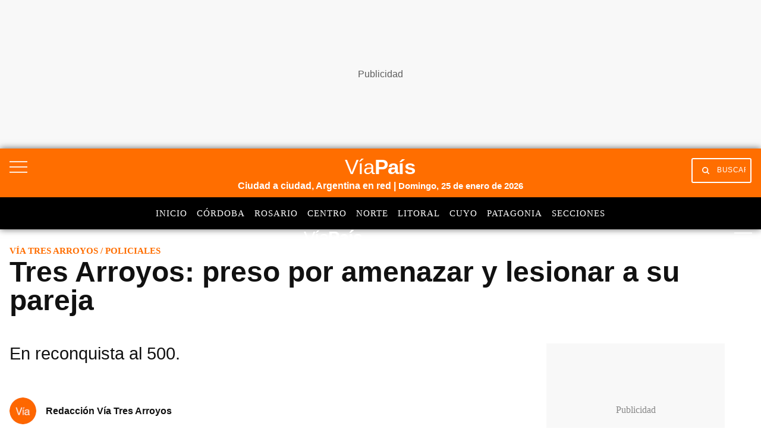

--- FILE ---
content_type: text/html; charset=utf-8
request_url: https://www.google.com/recaptcha/api2/aframe
body_size: 152
content:
<!DOCTYPE HTML><html><head><meta http-equiv="content-type" content="text/html; charset=UTF-8"></head><body><script nonce="248ma89FqHVc7JFcwFyD4g">/** Anti-fraud and anti-abuse applications only. See google.com/recaptcha */ try{var clients={'sodar':'https://pagead2.googlesyndication.com/pagead/sodar?'};window.addEventListener("message",function(a){try{if(a.source===window.parent){var b=JSON.parse(a.data);var c=clients[b['id']];if(c){var d=document.createElement('img');d.src=c+b['params']+'&rc='+(localStorage.getItem("rc::a")?sessionStorage.getItem("rc::b"):"");window.document.body.appendChild(d);sessionStorage.setItem("rc::e",parseInt(sessionStorage.getItem("rc::e")||0)+1);localStorage.setItem("rc::h",'1769363673671');}}}catch(b){}});window.parent.postMessage("_grecaptcha_ready", "*");}catch(b){}</script></body></html>

--- FILE ---
content_type: application/javascript; charset=utf-8
request_url: https://fundingchoicesmessages.google.com/f/AGSKWxV2AGvxFEAd8tXbCHVKH7WZ_g30O1YfTq8SsjE95ZocgLpicfbsnElZnbVS5P4mVibnc3Nsm07jqxwGMHR2Tz-VcvDkeFyU4gSjYB_YxsQEwFQ0sH98p4DEeDerblD93taFILBsPMLlX7vLcqTARdWW40smikxfuPV6Y-H_BdqRztHUqNrVRen2lx31/_-box2-ad?/ads/728x90above_/displayad?/adbet-/slideinad.
body_size: -1288
content:
window['9679ba37-ef77-4025-b8ae-6fb2715c1848'] = true;